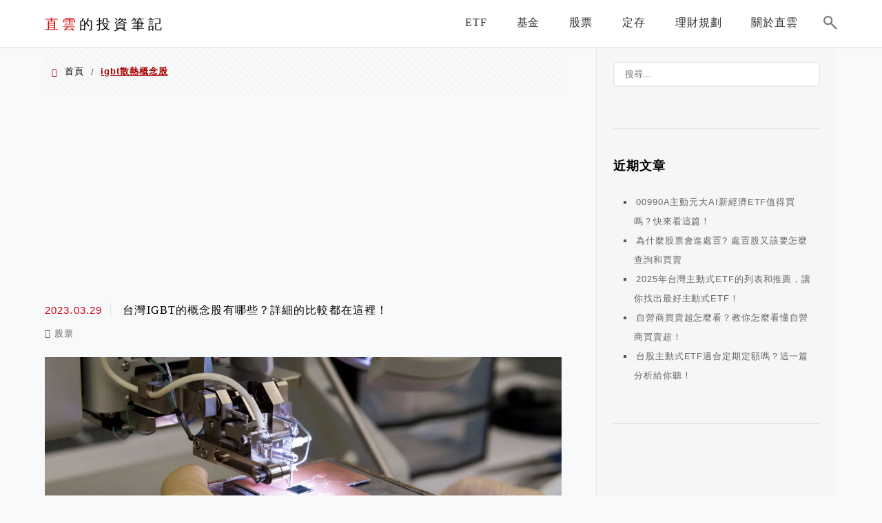

--- FILE ---
content_type: text/html; charset=utf-8
request_url: https://www.google.com/recaptcha/api2/aframe
body_size: 250
content:
<!DOCTYPE HTML><html><head><meta http-equiv="content-type" content="text/html; charset=UTF-8"></head><body><script nonce="yGHgxxeoYWU1S50smVCFAw">/** Anti-fraud and anti-abuse applications only. See google.com/recaptcha */ try{var clients={'sodar':'https://pagead2.googlesyndication.com/pagead/sodar?'};window.addEventListener("message",function(a){try{if(a.source===window.parent){var b=JSON.parse(a.data);var c=clients[b['id']];if(c){var d=document.createElement('img');d.src=c+b['params']+'&rc='+(localStorage.getItem("rc::a")?sessionStorage.getItem("rc::b"):"");window.document.body.appendChild(d);sessionStorage.setItem("rc::e",parseInt(sessionStorage.getItem("rc::e")||0)+1);localStorage.setItem("rc::h",'1769635697325');}}}catch(b){}});window.parent.postMessage("_grecaptcha_ready", "*");}catch(b){}</script></body></html>

--- FILE ---
content_type: text/plain
request_url: https://www.google-analytics.com/j/collect?v=1&_v=j102&a=149873476&t=pageview&_s=1&dl=https%3A%2F%2Fchihyun.com.tw%2Ftag%2Figbt%25E6%2595%25A3%25E7%2586%25B1%25E6%25A6%2582%25E5%25BF%25B5%25E8%2582%25A1%2F&ul=en-us%40posix&dt=igbt%E6%95%A3%E7%86%B1%E6%A6%82%E5%BF%B5%E8%82%A1%20%E5%BD%99%E6%95%B4%20-%20%E7%9B%B4%E9%9B%B2%E7%9A%84%E6%8A%95%E8%B3%87%E7%AD%86%E8%A8%98&sr=1280x720&vp=1280x720&_u=YADAAAABAAAAAC~&jid=434829265&gjid=1682259434&cid=1608997290.1769635696&tid=UA-197865936-1&_gid=1974164847.1769635696&_r=1&_slc=1&gtm=45He61r0n81WKFDXCPv848110012za200zd848110012&gcd=13l3l3l3l1l1&dma=0&tag_exp=103116026~103200004~104527907~104528500~104684208~104684211~115616986~115938466~115938468~116185181~116185182~117041587&z=1682256133
body_size: -450
content:
2,cG-B5CTH9WBSQ